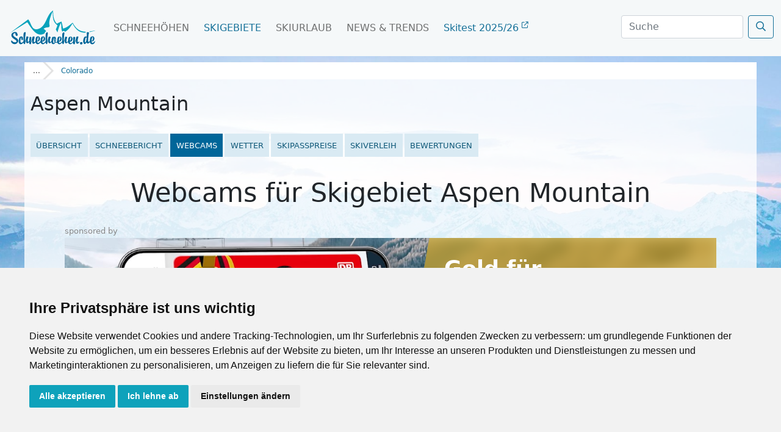

--- FILE ---
content_type: text/html; charset=UTF-8
request_url: https://www.schneehoehen.de/skigebiete/webcams/aspen-mountain
body_size: 18394
content:

<!DOCTYPE html>
<html lang="de">
  <head>
        
    <style type="text/css">
.privacypolicies-com---nb-simple {
    max-width: 100%!important;
}
.privacypolicies-com---palette-light .cc-nb-okagree, .privacypolicies-com---palette-light .cc-nb-reject, .privacypolicies-com---palette-light .cc-cp-foot-save {
 color: #fff!important;
 background-color: #0EA2BB!important;
}
.light.cookie-consent-preferences-overlay .cookie-consent-preferences-dialog .cc_cp_container .cc_cp_footer .cc_cp_f_save button {
 background: #0EA2BB;
 color: #fff
}
.privacypolicies-com---palette-light .cc-pc-head-lang select:focus {
    box-shadow: 0 0 0 2px #0EA2BB!important;
}
.privacypolicies-com---palette-light .cc-pc-head-close:active, .privacypolicies-com---palette-light .cc-pc-head-close:focus {
    border: 2px solid #0EA2BB!important;
}

</style>

<!-- Cookie Consent by PrivacyPolicies.com https://www.PrivacyPolicies.com -->
<script type="text/javascript" src="//www.privacypolicies.com/public/cookie-consent/4.2.0/cookie-consent.js" charset="UTF-8"></script>
<script type="text/javascript" charset="UTF-8">
document.addEventListener('DOMContentLoaded', function () {
cookieconsent.run({"notice_banner_type":"simple","consent_type":"express","palette":"light","language":"de","page_load_consent_levels":["strictly-necessary"],"notice_banner_reject_button_hide":false,"preferences_center_close_button_hide":false,"page_refresh_confirmation_buttons":false,"website_name":"Schneehoehen.de","website_privacy_policy_url":"https://www.schneehoehen.de/datenschutzhinweis"});
});
</script>

<!-- Google Tag Manager -->
<!-- Google Tag Manager -->
    <script type="text/plain" data-cookie-consent="tracking">(function(w,d,s,l,i){w[l]=w[l]||[];w[l].push({'gtm.start':
    new Date().getTime(),event:'gtm.js'});var f=d.getElementsByTagName(s)[0],
    j=d.createElement(s),dl=l!='dataLayer'?'&l='+l:'';j.async=true;j.src=
    'https://www.googletagmanager.com/gtm.js?id='+i+dl;f.parentNode.insertBefore(j,f);
    })(window,document,'script','dataLayer','GTM-MJ9WGNHS');</script>
    <!-- End Google Tag Manager -->
    
    <!-- Google tag (gtag.js) -->
    <script type="text/plain" data-cookie-consent="tracking" async src="https://www.googletagmanager.com/gtag/js?id=G-7RRT2GG3Q9"></script>
    <script type="text/plain" data-cookie-consent="tracking">
      window.dataLayer = window.dataLayer || [];
      function gtag(){dataLayer.push(arguments);}
      gtag('js', new Date());
    
      gtag('config', 'G-7RRT2GG3Q9');
      gtag('config', 'AW-1032391113');
    </script>
<!-- end of Google Tag Manager-->

<!-- Google Tag Report Conversion -->
<script type="text/plain" data-cookie-consent="tracking">
    function gtag_report_conversion(url) {
      var callback = function () {
        if (typeof(url) != 'undefined') {
          window.location = url;
        }
      };
      gtag('event', 'conversion', {
          'send_to': 'AW-1032391113/PZ6bCMC99esZEMmTpOwD',
          'event_callback': callback
      });
      return false;
    }
    </script>
<!-- end of Google Tag Report Conversion-->

<noscript>Cookie Consent by <a href="https://www.privacypolicies.com/">Privacy Policies website</a></noscript>
<!-- End Cookie Consent by PrivacyPolicies.com https://www.PrivacyPolicies.com -->





<!-- Below is the link that users can use to open Preferences Center to change their preferences. Do not modify the ID parameter. Place it where appropriate, style it as needed. -->

    
    <script>var adpage = "SchneehoehenWebcams";</script>
    
    <meta charset="utf-8" />
    
    <link rel="icon" type="image/x-icon" href="/rendercontrol/images/shn_icons/favicon.ico">
    
    <link rel="canonical" href="https://www.schneehoehen.de/skigebiete/webcams/aspen-mountain">
    
    <link rel="preconnect" href="https://fastly.jsdelivr.net">
    <link rel="preconnect" href="https://www.privacypolicies.com/">
    

        <link rel="stylesheet" href="https://fastly.jsdelivr.net/npm/swiper@9/swiper-bundle.min.css"/>
    <script src="https://fastly.jsdelivr.net/npm/swiper@9/swiper-bundle.min.js"></script>    

            <script src="https://kit.fontawesome.com/0967dae31b.js"></script>
    <link rel="stylesheet" href="https://pro.fontawesome.com/releases/v5.9.0/css/all.css" integrity="sha384-vlOMx0hKjUCl4WzuhIhSNZSm2yQCaf0mOU1hEDK/iztH3gU4v5NMmJln9273A6Jz" crossorigin="anonymous">
        
    
    
    <link rel="stylesheet" href="/rendercontrol/css/schneehoehen/sh_startseite.css?v=20221213">
<link rel="stylesheet" href="/rendercontrol/css/schneehoehen/sh_ads.css?v=20221213">
<link rel="stylesheet" href="/rendercontrol/css/shn/sh_ski_detail.css?v=20221213">
<link rel="stylesheet" href="/rendercontrol/css/snowreport/sh_ski_detail_schnee.css?v=20221213">
<link rel="stylesheet" href="/rendercontrol/css/webcams/sh_ski_webcam.css?v=20221213">

<script src="https://fastly.jsdelivr.net/npm/vanilla-lazyload@17.8.3/dist/lazyload.min.js"></script>
<link rel="stylesheet" href="https://fastly.jsdelivr.net/npm/glightbox/dist/css/glightbox.min.css" />
<script src="https://fastly.jsdelivr.net/gh/mcstudios/glightbox/dist/js/glightbox.min.js"></script>

<!-- leaflet related cdn's -->
<link rel="stylesheet" href="https://cdn.jsdelivr.net/npm/leaflet@1.9.2/dist/leaflet.css" integrity="sha256-sA+zWATbFveLLNqWO2gtiw3HL/lh1giY/Inf1BJ0z14=" crossorigin="" />
<script src="https://cdn.jsdelivr.net/npm/leaflet@1.9.2/dist/leaflet.js" integrity="sha256-o9N1jGDZrf5tS+Ft4gbIK7mYMipq9lqpVJ91xHSyKhg=" crossorigin=""></script>
<link rel="stylesheet" href="https://cdn.jsdelivr.net/npm/leaflet.markercluster@1.4.1/dist/MarkerCluster.css"/>
<link rel="stylesheet" href="https://cdn.jsdelivr.net/npm/leaflet.markercluster@1.4.1/dist//MarkerCluster.Default.css"/>
<script src="https://cdn.jsdelivr.net/npm/leaflet.markercluster@1.4.1/dist/leaflet.markercluster.js"></script>
<script src='https://api.mapbox.com/mapbox.js/plugins/leaflet-fullscreen/v1.0.1/Leaflet.fullscreen.min.js'></script>
<link href='https://api.mapbox.com/mapbox.js/plugins/leaflet-fullscreen/v1.0.1/leaflet.fullscreen.css' rel='stylesheet' />
    
            <script async src="https://pagead2.googlesyndication.com/tag/js/gpt.js"></script>
    <script src="/rendercontrol/js/ads.js"></script>

        <link href="https://fastly.jsdelivr.net/npm/bootstrap@5.0.1/dist/css/bootstrap.min.css" rel="stylesheet" integrity="sha384-+0n0xVW2eSR5OomGNYDnhzAbDsOXxcvSN1TPprVMTNDbiYZCxYbOOl7+AMvyTG2x" crossorigin="anonymous">
    <script src="https://fastly.jsdelivr.net/npm/bootstrap@5.0.1/dist/js/bootstrap.bundle.min.js" integrity="sha384-gtEjrD/SeCtmISkJkNUaaKMoLD0//ElJ19smozuHV6z3Iehds+3Ulb9Bn9Plx0x4" crossorigin="anonymous"></script>
    
    
            <link rel="stylesheet" href="//code.jquery.com/ui/1.12.1/themes/base/jquery-ui.css">
        
    <script src="https://code.jquery.com/jquery-3.6.4.min.js" integrity="sha256-oP6HI9z1XaZNBrJURtCoUT5SUnxFr8s3BzRl+cbzUq8=" crossorigin="anonymous"></script>
        <script src="https://code.jquery.com/ui/1.12.1/jquery-ui.js"></script>
    <script src="/rendercontrol/js/datepicker-de.js"></script>
    
    

    <link href="https://www.schneehoehen.de/skigebiete/webcams/aspen-mountain" rel="alternate" hreflang="de-de">
<link href="https://www.schneehoehen.at/skigebiete/webcams/aspen-mountain" rel="alternate" hreflang="de-at">
<link href="https://www.schneehoehen.ch/skigebiete/webcams/aspen-mountain" rel="alternate" hreflang="de-ch">

<title>Webcams Aspen Mountain - Webcam Aspen Mountain</title>
<meta content="Ihr sucht Livebilder und Webcams aus Aspen Mountain? Hier findet ihr aktuelle Wetterkameras, Livecams aber auch Bilder, Pistenpläne und Videos aus dem Skigebiet Aspen Mountain." name="Description">
<meta content="webcams Aspen Mountain, livebilder " name="keywords">
    
<script>
    var googletag = googletag || {};
    googletag.cmd = googletag.cmd || [];

generate_google = (function(w, d){return{
	init: function (state, portal, zones) {
		if(state == false){
			var script = document.createElement('script');
			var script_string = "";
			var head = document.getElementsByTagName('head')[0];
			var zone_sizes = "";
			var zone_position = "";
			
			script_string += "googletag.cmd.push(function() {\n";
			
			for(var i = 0; i < zones.length; i++){
				zone_sizes = "[";
				for(var j = 0; j < zones[i]['sizes'].length; j++){
					zone_sizes += "[" +zones[i]['sizes'][j]+ "]";
					
					if(j != zones[i]['sizes'].length-1){
						zone_sizes += ",";
					}
				}
				zone_sizes += "]";
				
				if(zones[i]['position']){
					zone_position = ".setTargeting('adPos', ['"+zones[i]['position']+"'])";
				}
				
				script_string += "\tgoogletag.defineSlot('" +portal[0]+portal[1]+ "',"+zone_sizes+", '"+zones[i]['id']+"').addService(googletag.pubads()).setTargeting('adName', ['"+zones[i]['name']+"'])"+zone_position+";\n";
				// reset counter
				zone_position = ""; 
			}
			
			//script_string += "\n\tgoogletag.pubads().enableSingleRequest();\n";
			script_string += "\tgoogletag.pubads().collapseEmptyDivs();\n";
			
			script_string += "\n\tgoogletag.pubads().setTargeting('portal', ['"+portal[1]+"']);\n";
			
			script_string += "\n\tgoogletag.pubads().setTargeting('category', ['"+targets[0]['value']+"']);";
			script_string += "\n\tgoogletag.pubads().setTargeting('section', ['"+targets[1]['value']+"']);";
			script_string += "\n\tgoogletag.pubads().setTargeting('page', ['"+targets[2]['value']+"']);";
			script_string += "\n\tgoogletag.pubads().setTargeting('country', ['"+targets[3]['value']+"']);";
			script_string += "\n\tgoogletag.pubads().setTargeting('region', ['"+targets[4]['value']+"']);";
			script_string += "\n\tgoogletag.pubads().setTargeting('area', ['"+targets[5]['value']+"']);";
			script_string += "\n\tgoogletag.pubads().setTargeting('city', ['"+targets[6]['value']+"']);";
			script_string += "\n\tgoogletag.pubads().setPrivacySettings({ limitedAds: true });";
			
			// TODO: Wenn Service enabled ... Seite futsch. -.-
			script_string += "\n\tgoogletag.enableServices();";
			
			script_string += "\n});";
			
			script.text = script_string;
			
			head.appendChild(script);

			state = true;
		}
	}
}})(window, document);

    (function () {

        var portal;
                var portal_de = ['/114925498/', 'SH_DE'];
                var portal_at = ['/114925498/', 'SH_AT'];
        var portal_ch = ['/114925498/', 'SH_CH'];
        var lang = "de";

        if (lang == "at") {
            portal = portal_at;
        } else if (lang == "ch") {
            portal = portal_ch;
        } else {
            portal = portal_de;
        }


        // AdPosition fehlt noch.
        var zones = [];
        zones = [
           {"id": "sm_skyscraper", 		"name": "skyscraper", 		"sizes": [[160, 600], [300, 600], [300, 900]]},
           {"id": "sm_header", 			"name": "header", 			"sizes": [[1000, 250], [1000, 300]]},
           {"id": "sm_rectangle", 		"name": "rectangle", 		"sizes": [[300, 250], [300, 150]]},
           {"id": "sm_rectangle2",      "name": "rectangle",        "sizes": [[300, 250],[300, 150]]},  
           {"id": "sm_hoteloftheweek", 	"name": "hoteloftheweek", 	"sizes": [[300, 100]], "position": "1"},
           {"id": "sm_hoteloftheweek2", "name": "hoteloftheweek2", 	"sizes": [[300, 100]], "position": "2"},
           {"id": "sm_hoteloftheweek3", "name": "hoteloftheweek3", 	"sizes": [[300, 100]], "position": "3"},
           {"id": "sm_picturead1", 		"name": "picturead", 		"sizes": [[220, 130]], "position": "1"},
           {"id": "sm_picturead2", 		"name": "picturead", 		"sizes": [[220, 130]], "position": "2"},
           {"id": "sm_newsticker", 		"name": "newsticker", 		"sizes": [[320, 270]]},
           {"id": "sm_teaser1_1", 		"name": "teaser1", 			"sizes": [[250, 400]], 	"position": "1"},
           {"id": "sm_teaser1_2", 		"name": "teaser1", 			"sizes": [[250, 400]], 	"position": "2"},
           {"id": "sm_teaser1_3", 		"name": "teaser1", 			"sizes": [[250, 400]], 	"position": "3"},
           {"id": "sm_teaser1_4", 		"name": "teaser1", 			"sizes": [[250, 400]], 	"position": "4"},
           {"id": "sm_teaser1_5", 		"name": "teaser1", 			"sizes": [[250, 400]], 	"position": "5"},
           {"id": "sm_teaser1_6", 		"name": "teaser1", 			"sizes": [[250, 400]], 	"position": "6"},
           {"id": "sm_teaser2_1", 		"name": "teaser2", 			"sizes": [[250, 400]], 	"position": "1"},
           {"id": "sm_teaser2_2", 		"name": "teaser2", 			"sizes": [[250, 400]], 	"position": "2"},
           {"id": "sm_teaser2_3", 		"name": "teaser2", 			"sizes": [[250, 400]], 	"position": "3"},
           {"id": "sm_teaser2_4", 		"name": "teaser2", 			"sizes": [[250, 400]], 	"position": "4"},
           {"id": "sm_teaser2_5", 		"name": "teaser2", 			"sizes": [[250, 400]], 	"position": "5"},
           {"id": "sm_teaser2_6", 		"name": "teaser2", 			"sizes": [[250, 400]], 	"position": "6"},
           {"id": "sm_promo1", 			"name": "promo1", 			"sizes": [[460, 210]]},
           {"id": "sm_promo2", 			"name": "promo2", 			"sizes": [[460, 210]]},
           {"id": "sm_promo3", 			"name": "promo3", 			"sizes": [[460, 210]]},
           {"id": "sm_promo4", 			"name": "promo4", 			"sizes": [[460, 210]]},
           {"id": "sm_promo5", 			"name": "promo5", 			"sizes": [[460, 210]]},
    	];
        
        let target_category = "";
        let target_section = "";
        let target_page = "";
        let target_country = "";
        let target_region = "";
        let target_area = "";
        let target_city = "";
        let target_language = "de";
        
        if  (   adpage == "SchneehoehenLanding"){
            target_category = "Schneehoehen";
        }
        else if (adpage == "SchneehoehenCountry"){
            target_category = "Schneehoehen";
            target_section = "country";
            target_country = "";
        }
        else if (adpage == "SchneehoehenRegion"){
            target_category = "Schneehoehen";
            target_section = "region";
            target_region = "";
        }
        else if (adpage == "SchneehoehenForecast"){
            target_category = "Schneehoehen";
        }
        else if (adpage == "SchneehoehenForecastCountry"){
            target_category = "Schneehoehen";
            target_section = "country";
            target_country = "";
        }
        else if (adpage == "SchneehoehenForecastRegion"){
            target_category = "Schneehoehen";
            target_section = "region";
            target_region = "";
        }
        else if (adpage == "SchneehoehenWebcams"){
            target_category = "Skigebiete";
            target_section = "skigebiet";
            target_page = "webcams";
            target_area = "Aspen Mountain";
        }
        else if (adpage == "SchneehoehenSnowreport" || adpage == "SchneehoehenWeather"){
            target_category = "Skigebiete";
            target_section = "skigebiet";
            target_page = "wetter";
            target_country = "USA";
            target_region = "Colorado";
            target_area = "Aspen Mountain";
        }
        else if (adpage == "SchneehoehenWeatherCity"){
            target_category = "Skigebiete";
            target_section = "city";
            target_page = "wetter";
            target_country = "usa";
            target_region = "Colorado";
            target_area = "Aspen Mountain";
        }
        else if (adpage == "SchneehoehenSkischools"){
            target_category = "Skigebiete";
            target_section = "skigebiet";
            target_page = "skikurse_skischulen";
            target_country = "USA";
            target_region = "Colorado";
            target_area = "Aspen Mountain";
        }
        else if (adpage == "SchneehoehenMagazine"){
            target_category = "News & Trends";
            target_section = "magazin";
            target_page = "";
            target_area = "";
            
            target_country = "";
            target_region = "";
                        
        }
        else if (adpage == "SkiingAreaLanding"){
            target_category = "Skigebiete";
        }
        else if (adpage == "SkiingAreaCountry"){
            target_category = "Skigebiete";
            target_section = "country";
            target_country = "";
        }
        else if (adpage == "SkiingAreaRegion"){
            target_category = "Skigebiete";
            target_section = "region";
            target_country = "";
            target_region = "";
        }
         else if (adpage == "SkiingAreaInfo"){
            target_category = "Skigebiete";
            target_section = "skigebiet";
            target_page = "info";
            target_country = "USA";
            target_region = "Colorado";
            target_area = ""
        }
        else if (adpage == "AlpenguideMagazine"){
            target_category = "News & Trends";
            target_section = "magazin";
            target_page = "";
            
            target_area = "";
            
            target_country = "";
            target_region = "";
                    }
        else if (adpage == "WellnessHome" || adpage == "SchneehoehenHome" || adpage == "AlpenguideHome" || adpage == "WellnessSearch"){
            target_category = "Startseite";
        }
        else if (adpage == "AlpenguideWebcams"){
            target_category = "Reisef\xfchrer";
            target_section = "area";
            target_page = "galerie";
            target_country = "USA";
            target_region = "Colorado";
            target_area = "Aspen Mountain";
        }
        else if (adpage == "AlpenguideWeather"){
            target_category = "Reisef\xfchrer";
            target_section = "area";
            target_page = "wetter";
            target_country = "USA";
            target_region = "Colorado";
            target_area = "Aspen Mountain";
        }
        else if (adpage == "AlpenguideInfo"){
            target_category = "Reisef\xfchrer";
            target_section = "area";
            target_page = "uebersicht";
            target_country = "";
            target_region = "";
            target_area = "Aspen Mountain";
        }
        else if (adpage == "AlpenguideInfoCity"){
            target_category = "Reisef\xfchrer";
            target_section = "city";
            target_page = "uebersicht";
            target_country = "";
            target_region = "";
            target_area = "";
            target_city = "Aspen Mountain";
        }
        else if (adpage == "AlpenguidePoiDetail"){
            target_category = "Ausflüge";
            target_section = "poi";
            target_page = "uebersicht";
            target_country = "";
            target_region = "";
            target_area = "";
        }
        else if (adpage == "AlpenguidePoisSummerArea"){
            target_category = "Reisef\xfchrer";
            target_section = "area";
            target_page = "poi";
            target_area = "Aspen Mountain";
        }
        else if (adpage == "AgInfoLanding"){
            target_category = "Reiseführer";
        }
        else if (adpage == "AgInfoCountry"){
            target_category = "Reiseführer";
            target_section = "country";
            target_page = "";
            target_country = "Aspen Mountain";
        }
        else if (adpage == "AgInfoRegion"){
            target_category = "Reiseführer";
            target_section = "region";
            target_country = "";
            target_region = "Aspen Mountain";
        }
        else if (adpage == "SchneehoehenTravel" || adpage == "AlpenguideTravel" || adpage == "WellnessTravel"){
            if (adpage == "SchneehoehenTravel") {
                target_category = "Skiurlaub";
            } else if (adpage == "AlpenguideTravel") {
                target_category = "Urlaub";
            } else {
                target_category = "Wellnessurlaub";
            }
            
            target_section = "travel";
            target_page = "overview";
            
                            
                target_area = "Aspen Mountain";
                target_country = "USA";
                target_region = "Colorado";
                
                        
        }
        
        var target;
        targets = [
            {
                "key":"category","value": target_category
            },
            {
                "key":"section","value": target_section
            },
            {
                "key":"page","value": target_page
            },
            {
                "key":"country","value": target_country
            },
            {
                "key":"region","value": target_region
            },
            {  
                "key":"area","value": target_area
                //"key":"area","value": "Busteni"
            },
            {
                "key":"city","value": target_city
            },
            {
                "key":"language","value": target_language
            },
        ];
        
        console.log(targets);
 
        if (window.console && (!window.location.host == 'localhost:4000')) {
            if (console.table) {
                console.table(targets);
            } else if (console.log) {
                console.log(targets);
            }
        }

        state = false;
        //console.table(targets);
        generate_google.init(state, portal, zones, targets);
    })();
    
    let adblocks = {};
    
    var dfpBreakOutIFrame = (function ($W, $D) {
        return {
            init: function () {
                var eventMethod = window.addEventListener ? "addEventListener" : "attachEvent";
                var eventer = window[eventMethod];
                var messageEvent = eventMethod == "attachEvent" ? "onmessage" : "message";

                eventer(messageEvent, function (e) {
                    
                    var key = e.message ? "message" : "data";
                    var data = e[key];
                    var eventName = data.message || 'ignore';

                  	 if (eventName == 'adContentAvailable') {
			          
            			var maxLength = 100;
            			//trim the string to the maximum length
            			var trimmedString = data['textBig'].substr(0, maxLength);
            
            			//re-trim if we are in the middle of a word
            	
                                 
                            trimmedString = trimmedString.substr(0, Math.min(trimmedString.length, trimmedString.lastIndexOf(" ")))
                			if (trimmedString.length != data['textBig'].length) {
                			    trimmedString = trimmedString + "...";
                			}
    			 
        			        adCont = document.getElementById(data.frameId + '__container__').parentElement.id+'_container';
                        
                            $("#"+adCont+" .adHeadline1"   ).html( data['headline1'] );
                            $("#"+adCont+" .adHeadline2"   ).html( data['headline2'] );
                            $("#"+adCont+" .adTextSmall"   ).html( data['textBig'] );
                            $("#"+adCont+" .adTextBig"     ).html( data['textBig']   );
                            $("#"+adCont+" .adCall2action" ).html( data['call2action'] );
                            
                            $("#"+adCont+" .adCall2action" ).attr("href", data["url"] ); 
                            //$("#"+adCont+" .adCall2action" ).attr("href", "javascript:void(0);" ); 
                            $("#"+adCont+" .adCall2action" ).attr("target",data['target'] );
                            $("#"+adCont+" .adCall2action" ).attr("target","_blank" );
                            $("#"+adCont+" .adCall2action" ).attr("onclick", "event.stopPropagation();" );
                            $("#"+adCont ).attr("target",data['target'] );
                            $("#"+adCont ).attr("href",data['url'] );
                            $("#"+adCont).fadeIn(500);
            			        
                            /*
                            9x16: 0.56
                            1x1 : 1
                            4x3 : 1.33
                            16x9: 1.77
                            21x9: 2.33
                            */
                            
                            let adpicformat = "picture1";
                            
                            //console.log( $("#"+adCont).parent().hasClass("content-ad"));
                            
                            if ( $("#"+adCont).parent().hasClass("content-ad") ){
                                
                            } else {
                                $("#"+adCont+" .adPicture1"    ).css("max-height", $("#"+adCont).find(".adtext").height() );
                                $("#"+adCont+" .adPicture1"    ).css("height", $("#"+adCont).find(".adtext").height() );
                            }
                            
                            let adRatio = $("#"+adCont).find(".adpic").width() / $("#"+adCont).find(".adpic").height();
                            if      (adRatio < 0.7) { adpicformat = "picture9x16" }
                            else if (adRatio < 1.2) { adpicformat = "picture1x1" }
                            else if (adRatio < 1.70) { adpicformat = "picture4x3" }
                            else if (adRatio < 2.1) { adpicformat = "picture16x9" }
                            else { adpicformat = "picture21x9" }
                            
                            if ( $("#"+adCont).parent().hasClass("content-ad") && data["picture4x3"].length > 0 && $("#"+adCont).find(".adpic").width() >= 285 && adRatio >= 1) {
                                $("#"+adCont+" .adPicture1"    ).attr("src", data["picture4x3"] );
                            }
                            else if ( $("#"+adCont).parent().hasClass("content-ad") && data["picture1x1"].length > 0 && $("#"+adCont).find(".adpic").width() <= 285 && adRatio >= 1) {
                                $("#"+adCont+" .adPicture1"    ).attr("src", data["picture1x1"] );
                            }
                            else if (data[adpicformat].length > 0 ) {
                                $("#"+adCont+" .adPicture1"    ).attr("src", data[adpicformat] ); 
                            } else { 
                                $("#"+adCont+" .adPicture1"    ).attr("src", data["picture1"] ); 
                            }
            			     
                            adblocks[adCont] = data;
        			        
                         
                    }
                
                }, false);
            }
        }
    })(window, document);
    
  

    dfpBreakOutIFrame.init();
    
    function workAfterResizeIsDone() {
        const adkeys = Object.keys(adblocks);    
        adkeys.forEach((key, index) => {
            
            let adpicformat = "picture1";
            let adRatio =  $("#" + key).find(".adpic").width() /  $("#" + key).find(".adpic").height();
            
            if      (adRatio < 0.7) { adpicformat = "picture9x16" }
            else if (adRatio < 1.2) { adpicformat = "picture1x1" }
            else if (adRatio < 1.70) { adpicformat = "picture4x3" }
            else if (adRatio < 2.1) { adpicformat = "picture16x9" }
            else { adpicformat = "picture21x9" }
            
            /*
            $("#" + key +" .adPicture1"    ).css("max-height", $("#" + key).find(".adtext").height() ); 
            $("#" + key +" .adPicture1"    ).css("height", $("#" + key).find(".adtext").height() );
                            
            if (adblocks[key][adpicformat].length > 0 ) {
                $("#" + key +" .adPicture1"    ).attr("src", adblocks[key][adpicformat] ); 
            } else { 
                $("#" + key +" .adPicture1"    ).attr("src", adblocks[key]["picture1"] ); 
            }
            */
            
            if ( $("#" + key).parent().hasClass("content-ad") ){
                                
            } else {
                $("#" + key +" .adPicture1"    ).css("max-height", $("#" + key).find(".adtext").height() );
                $("#" + key +" .adPicture1"    ).css("height", $("#" + key).find(".adtext").height() );
            }
            
            if (  $("#" + key).parent().hasClass("content-ad") && adblocks[key]["picture4x3"].length > 0 && $("#" + key).find(".adpic").width() >= 285 && adRatio >= 1) {
                $("#" + key +" .adPicture1"    ).attr("src", adblocks[key]["picture4x3"] );
            }
            else if ( $("#" + key).parent().hasClass("content-ad") && adblocks[key]["picture1x1"].length > 0 && $("#" + key).find(".adpic").width() < 285 && adRatio >= 1) {
                $("#" + key +" .adPicture1"    ).attr("src", adblocks[key]["picture1x1"] );
            }
            else if (adblocks[key][adpicformat].length > 0 ) {
                $("#" + key +" .adPicture1"    ).attr("src", adblocks[key][adpicformat] ); 
            } else { 
                $("#" + key +" .adPicture1"    ).attr("src", adblocks[key]["picture1"] ); 
            }
            
        }); 
    }    
    
    
    var timeOutFunctionId;
    window.addEventListener("resize", function() {
        clearTimeout(timeOutFunctionId);
        timeOutFunctionId = setTimeout(workAfterResizeIsDone, 75);
    });
    
    
</script>
    <meta name="viewport" content="width=device-width, initial-scale=1, shrink-to-fit=no">
    
    <script src="https://unpkg.com/masonry-layout@4/dist/masonry.pkgd.min.js"></script>
    
    <script>
        
        document.addEventListener('DOMContentLoaded', function () {
            $('#suche').focus(function() {
            $('body').addClass('is-dimmed');
            })

            $(document).on("click", function(event){
                if(!$(event.target).closest(".navbar").length){
                    $('body').removeClass('is-dimmed');
                    $('#suche').blur();
                }
            });
            
            if ($('#menu').hasClass("scrolled")) {
              $('.navbar-brand img').attr("src", `/rendercontrol/images/schneehoehen/logo_SH_${topLevel}_weiss.svg`);
              } else{
                $('.navbar-brand img').attr("src", `/rendercontrol/images/schneehoehen/logo_SH_${topLevel}_blau.svg`);
            }
            
            /*
            $( window ).scroll(function() {
              if ($('#menu').hasClass("scrolled")) {
              $('.navbar-brand img').attr("src", `/rendercontrol/images/schneehoehen/logo_SH_${topLevel}_weiss.svg`);
              } else{
                $('.navbar-brand img').attr("src", `/rendercontrol/images/schneehoehen/logo_SH_${topLevel}_blau.svg`);
              }
            });
            */
            
            // listen to class change of #menu
            $.fn.classChange = function(cb) {
              return $(this).each((_, el) => {
                new MutationObserver(mutations => {
                  mutations.forEach(mutation => cb && cb(mutation.target, $(mutation.target).prop(mutation.attributeName)));
                }).observe(el, {
                  attributes: true,
                  attributeFilter: ['class'] // only listen for class attribute changes 
                });
              });
            }
            
            const $isscrolled = $("#menu").classChange(
              (el, newClass) => newClass == "scrolled" ? $('.navbar-brand img').attr("src", `/rendercontrol/images/schneehoehen/logo_SH_${topLevel}_weiss.svg`) : $('.navbar-brand img').attr("src", `/rendercontrol/images/schneehoehen/logo_SH_${topLevel}_blau.svg`)
            );
            
            
            /*Side Ad Wrapper height*/
            var $contentHeight = $('.body-wrapper-sh').height();
            $('.side-ad-sh').css('height',$contentHeight+'px');

            });
            

    </script>
    
            
    
    <!-- Matomo -->
    <script>
      var _paq = window._paq = window._paq || [];
      /* tracker methods like "setCustomDimension" should be called before "trackPageView" */
      _paq.push(['trackPageView']);
      _paq.push(['enableLinkTracking']);
      (function() {
        var u="https://mtm.userzahl.de/";
        _paq.push(['setTrackerUrl', u+'matomo.php']);
        _paq.push(['setSiteId', '2']);
        var d=document, g=d.createElement('script'), s=d.getElementsByTagName('script')[0];
        g.async=true; g.src=u+'matomo.js'; s.parentNode.insertBefore(g,s);
      })();
    </script>
    <!-- Matomo Tag Manager -->
    <script>
    var _mtm = window._mtm = window._mtm || [];
    _mtm.push({'mtm.startTime': (new Date().getTime()), 'event': 'mtm.Start'});
    var d=document, g=d.createElement('script'), s=d.getElementsByTagName('script')[0];
    g.async=true; g.src='https://mtm.userzahl.de/js/container_ItPDRYmD.js'; s.parentNode.insertBefore(g,s);
    </script>
    <!-- End Matomo Tag Manager -->
    

  </head>
  <body>
    
     

    
<div id="menu" class="">
  <nav class="navbar navbar-expand-lg fixed-top navbar-light">
    <div class="container-fluid">
      <a class="navbar-brand" href="/">
        <!-- bei scrolled bitte SH_logo_weiss.svg wechseln -->
        <img src="/rendercontrol/images/schneehoehen/logo_SH_de_blau.svg" id="mainlogo" class="navbar-brand-img">
      </a>
      <button class="navbar-toggler" type="button" data-bs-toggle="collapse" data-bs-target="#navbarScroll" aria-controls="navbarScroll" aria-expanded="false" aria-label="Toggle navigation">
        <i class="far fa-bars" aria-hidden="true"></i>
      </button>
      <div class="collapse navbar-collapse" id="navbarScroll">
        <ul class="navbar-nav me-auto my-2 my-lg-0 navbar-nav-scroll">
          <li class="nav-item dropdown dropdown-mega position-static">
            <a class="nav-link  " href="/schneehoehen">Schneehöhen</a>
                      </li>
          <li class="nav-item dropdown dropdown-mega position-static">
            <a class="nav-link active" href="/skigebiete" >Skigebiete</a>
                      </li>
          <li class="nav-item dropdown dropdown-mega position-static">
            <a class="nav-link" href="/skiurlaub" >Skiurlaub</a>
                      </li>
          <li class="nav-item dropdown dropdown-mega position-static">
            <a class="nav-link " href="/news" >News & Trends</a>
                      </li>
          
                     <style>
            .align-main-content {position: absolute!important; right: calc(100vw - (1200px + 1.2rem));}
            .align-main-content .nav-link {margin: 0!important;}
            
            .ski-test a {text-transform: none!important; color: #167199!important;}
            .ski-test a i {font-size: .7rem; vertical-align: super;}
            
            @media screen and (max-width: 1490px) {
              .align-main-content {position: absolute!important; right: 270px;}
            }
            
            @media screen and (max-width: 1199px) {
              .align-main-content {position: absolute!important; right: 205px;}
            }
            
            @media screen and (max-width: 1099px) {
              .align-main-content {position: absolute!important; right: 70px;}
            }
            
             @media screen and (max-width: 991px) {
              .align-main-content {position: static!important;}
            }
          </style>
          
          <li class="nav-item dropdown dropdown-mega position-static  ski-test">
            <a class="nav-link" href="/skitest" >Skitest 2025/26 <i class="fa-regular fa-arrow-up-right-from-square"></i></a>
          </li>
                    
        </ul>
        <form class="d-flex" action="/suche/ergebnisse" method="get" autocomplete="off" style="margin-bottom: 4px;">
          <input type="hidden" name="category" value=""/>
          <input type="hidden" name="rc_command" value="ElasticSearch"/>
          <input type="hidden" name="rc_language" value="de_DE"/>
          <input type="hidden" name="rc_format" value="html"/>
          <input type="hidden" name="rc_scope" value="searchresult"/>
          <select class="form-select" aria-label="Default select" name="category">
            <option selected value="">Alle</option>
            <option value="wintertravel">Unterkünfte</option>
            <option value="wintermagazine">Magazin / News</option>
            <option value="skiingarea">Skigebiete</option>
            <option value="wintercity">Orte</option>
          </select>
          <input class="form-control me-2" type="search" id="suche" placeholder="Suche" name="search_term" aria-label="Search">
          <button class="btn btn-search" type="submit"><i class="far fa-search"></i></button>
        </form>
      </div>
    </div>
  </nav>
</div>
<script>
    
document.addEventListener('DOMContentLoaded', function () {
  $(window).scroll(function(){
      $('#menu').toggleClass('scrolled', $(this).scrollTop() > 50);
  });
});
</script>
<div class="body-wrapper-sh">
      <div class="content-sh ski-webcam">
        <!-- Breadcrumb-->
                        <style>
    body {margin-top: 92px!important;}
    .content-sh {padding-top: 0!important;}
    .bc-filler {
        background: rgb(255 255 255);
        backdrop-filter: none;
    }
    .head-info {
        display: flex;
        flex-direction: row;
        flex-wrap: wrap;
        width: 100%;
    }
    .head-info .left {flex: 1; display: flex; justify-content: space-between; flex-wrap: wrap; padding: .3rem .3rem .6rem .6rem; gap: .4rem;}
    .head-info .right {display: flex; padding: .6rem .6rem;}
    .cmplogo {
        width: 7rem;
        height: auto;
        object-fit: contain;
    }
    
    .left h1 {
        text-align: left;
        margin: 0;
        display: -webkit-box;
        -webkit-line-clamp: 2;
        -webkit-box-orient: vertical;  
        overflow: hidden;
        text-overflow: ellipsis;
        font-size: 1.6rem;
        line-height: 1.2;
        max-height: calc(2 * 1.6rem * 1.6);
        padding-bottom: .3rem;
    }
    
    .open-state { font-size: .8rem;}
    .open-state.closed .indicator {color: crimson;}
    .open-state.open .indicator {color: green;}
    
    .maplink {display: flex; flex: 0 0 100%;}
    .maplink > a {font-size: .8rem;}
    
    .content-sh a {
        text-decoration: none;
        color: #167199;
    }
    .content-sh a:hover {color: #0bc2e0;}
    
    .area-nav {
        width: 100%;
        height: 40px;
        position: relative;
    }
    
    .area-nav .swiper-wrapper {
        align-items: center;
    }
    
    .nav-swiper .swiper-slide {
        width: fit-content;
        position: relative;
    }
    .nav-swiper .swiper-slide:first-child {
        margin-left: .6rem;
    }
    
    .nav-swiper .swiper-slide:last-child {
        margin-right: .6rem;
    }
    
    .nav-swiper .swiper-slide {
        background: #d9eaf3;
        /*padding: .6rem .6rem;*/
        text-transform: uppercase;
        font-size: 0.8rem;
        font-weight: 500;
        color: #0e5878;
    }
    
    .nav-swiper .swiper-slide:hover > a {
        color: #0099db;
    }
    .nav-swiper .swiper-slide:hover {
        background: #cfe7f3;
    }
    
    .nav-swiper .swiper-slide > a {color: #0e5878; padding: .6rem .6rem; display: block;}
    
    .swiper-slide.active-nav {
        background: #006699;
        color: #fff;
        pointer-events: none;
    }
    
    .swiper-slide.active-nav a{
        color: #fff;
    }
    
    #right-indicator {
        position: absolute;
        right: 0;
        top: 0;
        width: 100px;
        height: 100%;
        z-index: 2;
        pointer-events: none;
        background: linear-gradient(
            to right,
            rgba(255, 255, 255, 0) 0%,
            rgba(255, 255, 255, .9) 60%,
            rgba(255, 255, 255, .9) 80%,
            #ffffff 100%
        );
        transition: opacity 0.3s ease;
        opacity: 1;
        font-size: 1.5rem;
        display: flex;
        align-items: center;
        color: #006699;
        justify-content: end;
        padding-right: .6rem;
    }
    
    .skiaward-winner {top: 11.8rem; z-index: 2;}
    .skiaward-winner a {color: #fff;}
    
    .breadcrumb-custom {
        flex: 0 0 100%;
        display: flex;
        height: fit-content;
    }
    .bc-row {
        background: #e3e3e3;
        display: flex;
        flex-wrap: wrap;
        width: fit-content;
        row-gap: 3px;
    }
    .bc-item {
      height: 28px;
      position: relative;
      background: #fff;
      margin-right: 4px;
      display: flex;
      justify-content: center;
      align-items: center;
      padding: 0 4px 0 24px;
    }
    .bc-item:hover {
        opacity: .9;
    }
    .bc-item:after {
      content: "";
      position: absolute;
      left: 0;
      bottom: 0;
      width: 0;
      height: 0;
      border-left: 14px solid #e3e3e3;
      border-top: 14px solid transparent;
      border-bottom: 14px solid transparent;
    }
    .bc-item.home:after {
      content: none;
    }
    .bc-item.active:before {
      content: none;
    }
    .bc-item:before {
      content: "";
      position: absolute;
      right: -14px;
      bottom: 0;
      width: 0;
      height: 0;
      border-left: 14px solid #fff;
      border-top: 14px solid transparent;
      border-bottom: 14px solid transparent;
    }
    
    .bc-item.home:before{
        border-left: 14px solid #fff;
    }
    
    .bc-item.home i {margin-right: 8px;}
    
    .bc-item.home {z-index: 6; padding: 0 4px 0 14px; /*background: #565656;*/} 
    .bc-item.levelone {z-index: 5; margin-left: 0;}
    .bc-item.leveltwo {z-index: 4}
    .bc-item.levelthree {z-index: 3}
    .bc-item.levelfour {z-index: 2}
    .bc-item.levelfive {z-index: 1}
    .bc-item.levelsix {z-index: 0}
    .bc-item.active {
        padding: 0 14px 0 26px;
        /*background: #538b4a;*/
        margin: 0;
    }
    .bc-item a {
        color: #565656;
        text-decoration: none;
        font-size: 12px;
    }
    .bc-item.active a{
        color: #167199;
    }
    /*
    .bc-item.home a {
        color: #fff;
        text-decoration: none;
    }*/
    
    .bc-filler {
        flex: 1;
        background: #f5f5f5;
        background: rgb(255,255,255);
        backdrop-filter: blur(10px);
    }

    @media (min-width: 768px) {
      .skiaward-winner {top: 14.5rem;}
      
      .body-wrapper-sh {padding-top: 10px!important;}
      
      .head-info .left {gap: .8rem;}
      .left h1 {
            margin: 1rem 0 1rem 0;
            font-size: 2rem;
        }
    }
</style>

                                
<div class="breadcrumb-custom">
    <div class="bc-row">
        
        <div class="bc-item home">
            <a href="/skigebiete/usa">...</a>
        </div>
        
        <div class="bc-item levelone active">
            <a href="/skigebiete/usa/colorado">Colorado</a>
        </div>
        
    </div>
    <div class="bc-filler"></div>
</div>


<div class="head-info">
    <div class="left">
        <h1>Aspen Mountain</h1>
            </div>
    </div>

<div class="area-nav mb-mobile">
    <div class="swiper nav-swiper">
      <div class="swiper-wrapper">
        
                
                        <div class="swiper-slide "><a href="/skigebiete/info/aspen-mountain">Übersicht</a></div>
                                <div class="swiper-slide "><a href="/skigebiete/schneebericht/aspen-mountain">Schneebericht</a></div>
                                <div class="swiper-slide active-nav"><a href="/skigebiete/webcams/aspen-mountain">Webcams</a></div>
                                <div class="swiper-slide "><a href="/skigebiete/wetter/aspen-mountain">Wetter</a></div>
                                <div class="swiper-slide "><a href="/skigebiete/preise/aspen-mountain">Skipasspreise</a></div>
                                                <div class="swiper-slide "><a href="/skigebiete/skiverleih/aspen-mountain">Skiverleih</a></div>
                                                <div class="swiper-slide "><a href="/skigebiete/bewertung/aspen-mountain">Bewertungen</a></div>
                        
      </div>
    </div>
    <div id="right-indicator"><i class="fa-light fa-circle-chevron-right"></i></div>
</div>

<script>
    function updateRightIndicator(swiper) {
      const indicator = document.getElementById('right-indicator');
    
      const isScrollable = swiper.isBeginning === false || swiper.isEnd === false;
    
      if (!isScrollable) {
        indicator.style.display = 'none';
      } else {
        indicator.style.display = 'flex';
        // Also fade it if at end
        indicator.style.opacity = swiper.isEnd ? '0' : '1';
      }
    }
    
    const navswiper = new Swiper('.nav-swiper', {
          direction: 'horizontal',
          loop: false,
          slidesPerView: 'auto',
          spaceBetween: 3,
          resistanceRatio: 0,
          on: {
            progress(swiper, progress) {
              const indicator = document.getElementById('right-indicator');
              if (progress >= 0.99) {
                indicator.style.opacity = '0';
              } else {
                indicator.style.opacity = '1';
              }
            },
            init(swiper) {
              updateRightIndicator(swiper);
            },
            resize(swiper) {
              updateRightIndicator(swiper);
            },
            slideChange(swiper) {
              updateRightIndicator(swiper);
            },
            setTranslate(swiper) {
              updateRightIndicator(swiper);
            },
            observerUpdate(swiper) {
              updateRightIndicator(swiper);
            }
          }
        });
</script>        
                
        <!--Webcams-->
        <div class="container-lg mt-4 deploytestclass">
            <h2>Webcams für Skigebiet Aspen Mountain</h2>

            <!--Karte Platzhalter-->
            <div class="row mt-4">
                <div class="col-12">
                    <style>
#webcams_map{
    height: 400px;
}
.map_wrapper{
    margin-bottom: 20px;
    box-shadow: 2px 2px 8px -1px rgba(0,0,0,0.43);
    border: 1px solid #eee;
    box-sizing: border-box;
}
.map_wrapper .map_infos h5{
    margin: 0;
    padding: 7px 10px;
    font-size: 14px;
    font-weight: 600;
    color: #666666;
}
.map_wrapper .map_infos .list{
    margin: 0;
    padding: 0 10px 7px 15px;
    display: flex;
    flex-direction: row;
    flex-wrap: wrap;
    margin: 0 -10px;
}
.map_wrapper .map_infos .list a{
    font-size: 14px;
    margin: 5px 5px 0 5px;
    text-decoration: none;
    color: #04859D;
    cursor: pointer;
}
.map_wrapper .map_infos .list a:hover{
    opacity: .8;
}
.map_wrapper .map_infos .list a > i{
    margin-right: 3px;
}
.customPopup .leaflet-popup-content-wrapper{
    border-radius: 2px;
}
.customPopup .leaflet-popup-content{
    margin: 5px 5px 5px 10px;
    display: flex;
    flex-direction: row;
    justify-content: space-between;
    align-items: center;
}
.customPopup .name{
    font-size: 14px;
    margin: 0;
}
.customPopup .data p{
    font-size: 12px;
    margin: 0;
}
.customPopup .leftCol{
    color: #666666;
}
.customPopup .rightCol i{
    font-size: 40px;
    margin-left: 10px;
    /*color: #04859D;*/
    color: #04859dc2;
    transition: opacity 0.1s;
    cursor: pointer;
}
.customPopup .rightCol i:hover{
    opacity: .8;
}
</style>

                                        </div>
            </div>
            
                <style>
        .carousel-item img {
            object-position: left center;
        }
        
        .banner-caption div.pricetag {
            position: absolute;
            bottom: 48px;
            right: -10px;
            height: 100px;
            width: 100px;
        }
        div.pricetag img {
            width: 100%;
            height: auto;
        }
        
        
        @media (min-width: 992px) {
            .banner-caption-wrap-right {
                width: 45%;
                padding: 1rem 5rem 1rem 2rem;
            }
            
        }
        
        @media (max-width: 1200px) and (min-width: 1000px){
            .banner-caption-wrap-right {
                width: 50%;
            }
            .banner-caption div.pricetag {
                right: -19px;
            }
        }
        
        @media (max-width: 897px) and (min-width: 807px){
            .banner-caption-wrap-right {
                width: 57%;
            }
        }
        
        @media (max-width: 807px) and (min-width: 576px){
            .banner-caption-wrap-right {
                width: 66%;
            }
        }
        
        @media (max-width: 574px){
            .banner-caption-wrap-right {
                height: fit-content;
            }
            .banner-caption button {
               margin-bottom: 15px;
            }
            .banner-caption div.pricetag {
                right: 13px;
                bottom: 173px;
            }
        }
        
        @media (max-width: 454px){
            .banner-caption div.pricetag {
                right: 13px;
                bottom: 202px;
            }
        }
        
        @media (max-width: 990px) and (min-width: 712px){
            .banner-caption div.pricetag {
                right: 27px;
            }
        }
        
        
        @media (min-width: 300px){
            .mobile_overwrite {
                bottom: auto!important;
                top: 20px!important;
            }
            
            /*
            .banner-caption-wrap-right {
                height: fit-content;
            }
            .banner-caption button {
               margin-bottom: 10px;
               */
        }
        
        .sponsoring-note {
            width: 100%;
            padding: 0!important;
            font-size: 0.8rem;
            margin-bottom: 0;
            margin-top: 0;
            color: #494949 !important;
            position: relative;
            text-align: right;
            display: block;
        }
        </style>
        
                        
        <style>
            .anzeige-note {
                padding: 0!important;
                font-size: 0.8rem;
                margin-bottom: 0;
                color: #898989!important;
                position: relative;
                left: 4px;
            }
            
            .sponsoring-note {
                padding: 0!important;
                font-size: 0.8rem;
                margin-bottom: 0;
                margin-top: 0;
                color: #494949 !important;
                position: relative;
                right: 4px;
                text-align: right;
            }
            
            .db-sponsored { padding: 0; margin: 0 0 0 0; left: 4px; width: calc(100% - 8px);}
            .db-sponsored img.backdrop { width: 100%; }
            .db-sponsored img.logo {
                height: 100%;
            }
            .db-sponsored .logo-container { position: absolute; top: 10px; left: 10px; background: #fff; height: 40%; padding: 4px; border-radius: 12px;}
            .db-sponsored .mask { 
                height: 150%; width: 70%; position: absolute; right: 0; top: 0; background: rgb(12, 68, 108,0.6);
                transform: translate(34%, -10%) rotate(10deg);
                backdrop-filter: blur(10px);
            }
            
            .db-sponsored .sponsoring-cta {
                height: 100%; width: 44%; position: absolute; right: 0; top: 0;
                padding: 24px;
                display: flex;
                flex-wrap: wrap;
                align-content: space-between;
            }
            
            .db-sponsored .sponsoring-cta.mobile-only {display: none;}
            
            .db-sponsored .sponsoring-cta p.cta-main, .db-sponsored .sponsoring-cta div.cta-main {
                color: #fff;
                font-size: 1.5rem;
                font-weight: 700;
                margin-bottom: 0;
                flex: 0 0 100%;
            }
            .db-sponsored .sponsoring-cta p.cta-secondary, .db-sponsored .sponsoring-cta div.cta-secondary {
                color: #fff;
                margin-bottom: 0;
                font-size: 1rem;
                font-weight: 700;
                flex: 0 0 100%;
                position: relative;
                left: -18px;
                white-space: nowrap;
            }
            
            .db-sponsored .dbpricetag {
                position: absolute;
                width: 96px;
                left: -100px;
                top: 12px;
            }
            .db-sponsored .dbpricetag img{
                width: 100%;
                height: auto;
            }
            
            @media (max-width: 1199px){
                .db-sponsored .sponsoring-cta {padding: 20px;}
                .db-sponsored .sponsoring-cta p.cta-main {font-size: 1.2rem;}
                .db-sponsored .sponsoring-cta p.cta-secondary{font-size: .9rem;}
            }
            
            @media (max-width: 956px){
                .db-sponsored .mask { 
                    right: 50px;
                }
                .db-sponsored .sponsoring-cta {width: 50%;}
            }
            
            @media (max-width: 850px){
                .db-sponsored .mask { 
                    right: 70px;
                    height: 185%
                }
                .db-sponsored .sponsoring-cta {
                    width: 52%;
                    padding: 10px;
                }
            }
            
            @media (max-width: 767px){
                
                .db-sponsored .dbpricetag {
                    position: absolute;
                    width: 96px;
                    left: auto;
                    right: 10px;
                    top: -100px;
                }
                .db-sponsored .dbpricetag img{
                    width: 100%;
                    height: auto;
                }
                
                .anzeige-note {
                    max-width: 350px;
                    left: 0px;
                    margin-left: auto;
                    margin-right: auto;
                }
                .db-sponsored {max-width: 350px; margin: 0 auto 0 auto; position: relative; left: 0;}
                .db-sponsored a {position: relative; height: 100%; display: block;}
                .db-sponsored img.backdrop {
                    height: 250px;
                    object-fit: cover;
                    object-position: left;
                }
                
                .db-sponsored .logo-container { position: absolute; top: 10px; left: 10px; background: #fff; height: 20%; padding: 4px; border-radius: 12px;}
                
                .db-sponsored .mask { 
                    height: 170px; width: 350px; position: relative; background: rgb(12, 68, 108,0.8); right: 0;
                    transform: translate(0, 0) rotate(0deg);
                    backdrop-filter: blur(10px);
                }
                .db-sponsored .sponsoring-cta {
                    padding: 10px;
                    left:0; top: 0;
                    width: 100%;
                    display: flex;
                    flex-wrap: wrap;
                    align-content: space-between;
                }
                .db-sponsored .sponsoring-cta.mobile-only {display: block; padding: 14px 20px 20px 20px;}
                .db-sponsored .sponsoring-cta.desktop-only {display: none;}
                
                .db-sponsored .sponsoring-cta p.cta-main {font-size: 1.1rem;}
                .db-sponsored .sponsoring-cta p.cta-secondary{left: 0; white-space: normal;}
                .db-sponsored .sponsoring-cta div.cta-secondary p{left: 0; white-space: normal; color: #fff; margin: 0;}
                
                .db-sponsored .sponsoring-cta div.cta-secondary {display: flex; justify-content: center; align-items: center; width: 100%; left: 0;} 
            }
    
            .db-sponsored .sponsoring-cta.desktop-only {
                flex-wrap: nowrap!important;
                flex-direction: column!important;
            }
            .db-sponsored .sponsoring-cta.desktop-only p.cta-main {
                flex: 1!important;
                font-size: 2.2rem!important;
                align-content: center!important;
            }
            .db-sponsored .sponsoring-cta.desktop-only p.cta-secondary {
                flex: 0!important;
            }
            .db-sponsored .mask {
                background: rgb(133, 24, 0, 0.6)!important;
                background: rgb(206 164 39 / 70%) !important;
            }
            @media (max-width: 767px){
                .db-sponsored img.backdrop {
                    height: auto!important;
                    object-fit: scale-down!important;
                    object-position: left!important;
                }
                .db-sponsored .mask {
                    height: 145px!important;
                    background: #a31f16!important;
                    background: rgb(206 164 39 / 100%) !important;;
                }
            }
            
        </style>
        <span class="anzeige-note">sponsored by</span>
        <div class="col-12 db-sponsored" style="position: relative; overflow: hidden;">
            <a href="https://www.bahn.de/angebot/bahncard/probebahncard/gold?cid=01_DB_Kooperationen_G22109_0126_FV_SALE_BCAR_Probe-BahnCard-Gold_Schneemenschen_Kooperation" target="_blank" rel="sponsored" data-eventtype="externalLink" data-eventcategory="CLICKTRACK" data-eventaction="webcam_db_sponsor_page" data-eventlabel="https://www.bahn.de/angebot/bahncard/probebahncard/gold?cid=01_DB_Kooperationen_G22109_0126_FV_SALE_BCAR_Probe-BahnCard-Gold_Schneemenschen_Kooperation">
                <picture>
                  <source 
                    media="(max-width: 767px)" 
                    srcset="/rendercontrol/images/sponsoring/bahncard_mobile.jpeg" 
                  />
                
                  <img 
                    class="backdrop" 
                    src="/rendercontrol/images/sponsoring/BahnCard_optimiert.jpg" 
                    alt="" 
                  />
                </picture>
                <div class="mask">
                    <div class="sponsoring-cta mobile-only">
                        <p class="cta-main" style="margin-bottom: 10px;">Gold für Deutschland.<br>Freifahrten für euch.</p>
                        <div class="cta-secondary">
                            <p class=""><i class="fal fa-chevron-double-right" aria-hidden="true" style="font-size: 20px;"></i>
                            <p class="" style="padding-left: 10px; font-size: 1rem;">Jetzt sichern und bei den Winterspielen gratis fahren.</p>
                        </div>
                    </div>
                </div>
                <div class="sponsoring-cta desktop-only">
                    <p class="cta-main">Gold für Deutschland.<br>Freifahrten für euch.</p>
                    <p class="cta-secondary"><i class="fal fa-chevron-double-right" aria-hidden="true"></i> Jetzt sichern und bei den Winterspielen gratis fahren.</p>
                </div>
            </a>
        </div>
        
                           
            

            <!--Webcams Liste-->
            <style>
    .cam-imagewrapper {
        position: relative;
    }
    .cam-imagewrapper .floating-copyright {
        position: absolute;
        font-size: 0.8rem;
        background: grey;
        padding: 0.2rem 0.5rem;
        color: #fff;
        z-index: 1;
        top: 0;
        left: 0;
    }
</style>

<div class="row g-2 mt-4 webcam-list">
        <div class="col-12 col-sm-6 col-md-4">
        <div class="card">
            <div class="card-body">
                <h4><i class="fa-regular fa-camera-web"></i>Aspen Highlands</h4>
                <div class="cam-imagewrapper">
                                <img class="lazy camthumb" src="/rendercontrol/images/placeholder_gallery.jpg" data-src="https://media.schneemenschen.de/image/webcam/9500aa11c650d1379189817a537a34d2.jpg" alt="Webcam " rel="preconnect">
                                                <div class="floating-copyright">&copy;&nbsp;Aspen Skiing company</div>
                                </div>
                <p><i class="fa-regular fa-arrow-up-to-line"></i>k.A.</p>
            </div>
            <a href="https://www.schneehoehen.de/skigebiete/webcams/aspen-mountain?cam=SCHNEEM-199133"  target="_blank" class="stretched-link"
                data-eventcategory="AREA"
                data-eventaction="Webcam-Open-Overlay"
                data-eventlabel="644"
                data-eventtype="internalLink"></a>
        </div>
         
    </div>
    
    <!-- SCHEMA.ORG, not visible to user (props not fit to be included in the actual visible website can be put here) -->
    <script type='application/ld+json'>
    {
        "@context": "http://schema.org/",
        "@type": "MediaObject",
        "description": "Panoramablick über Aspen",
        "image": {
            "@type": "ImageObject",
                        "thumbnailUrl": "https://media.schneemenschen.de/image/webcam/9500aa11c650d1379189817a537a34d2.jpg"
                    },
        "name": "Webcam: Aspen Highlands"
    }
    </script>
    <!-- SCHEMA.ORG END -->
    
    
    
                
            
        <div class="col-12 col-sm-6 col-md-4">
        <div class="card">
            <div class="card-body">
                <h4><i class="fa-regular fa-camera-web"></i>Snowmass Mountain-Elk Camp Summit</h4>
                <div class="cam-imagewrapper">
                                <img class="lazy camthumb" src="/rendercontrol/images/placeholder_gallery.jpg" data-src="https://media.schneemenschen.de/image/webcam/d7504e8e347356cf841f317d2d422c7d.jpg" alt="Webcam " rel="preconnect">
                                                <div class="floating-copyright">&copy;&nbsp;aspensnowmass.com</div>
                                </div>
                <p><i class="fa-regular fa-arrow-up-to-line"></i>k.A.</p>
            </div>
            <a href="https://www.schneehoehen.de/skigebiete/webcams/aspen-mountain?cam=SCHNEEM-225308"  target="_blank" class="stretched-link"
                data-eventcategory="AREA"
                data-eventaction="Webcam-Open-Overlay"
                data-eventlabel="644"
                data-eventtype="internalLink"></a>
        </div>
         
    </div>
    
    <!-- SCHEMA.ORG, not visible to user (props not fit to be included in the actual visible website can be put here) -->
    <script type='application/ld+json'>
    {
        "@context": "http://schema.org/",
        "@type": "MediaObject",
        "description": "Panoramablick auf Burnt Mountain, La Plata Peak, Grizzly Peak, Highland Peak, Sievers Mountain, Maroon Bells, Baldy Mountain, Hanging Valley Wall und Mount Sopris",
        "image": {
            "@type": "ImageObject",
                        "thumbnailUrl": "https://media.schneemenschen.de/image/webcam/d7504e8e347356cf841f317d2d422c7d.jpg"
                    },
        "name": "Webcam: Snowmass Mountain-Elk Camp Summit"
    }
    </script>
    <!-- SCHEMA.ORG END -->
    
    
            <div class="col-12 col-sm-6 col-md-4">
            <div class="card">
                <div class="card-body">
                                                         
  <div class="list-ad">
     <div class="card">
        <div class="card-body" id="sm_promo1_container" style="cursor:pointer;" onclick="window.open(this.getAttribute('href'),  this.getAttribute('target'))">
           <p class="anzeige-note">Anzeige</p>
           <h6 class="adHeadline1">-</h6>
           <h5 class="card-title adHeadline2"  >-</h5>
           <p class="card-text adTextBig" style="text-align:left;">-</p>
           <a href="" class="adCall2action alert-link" ><i class="fa-regular fa-angles-right"></i>-</a>
           <div  style="display:none;" >
              <div id="sm_promo1">
                 <script>googletag.cmd.push(function (){ googletag.display('sm_promo1');	});</script>
              </div>
           </div>
        </div>
     </div>
  </div>





 
                </div>
            </div>
        </div>
        
                
            
        <div class="col-12 col-sm-6 col-md-4">
        <div class="card">
            <div class="card-body">
                <h4><i class="fa-regular fa-camera-web"></i>Aspen Snowmass, Colorado, The Power of Four</h4>
                <div class="cam-imagewrapper">
                                <img class="lazy camthumb" src="/rendercontrol/images/placeholder_gallery.jpg" data-src="https://media.schneemenschen.de/image/webcam/2af3544a8e022256a60a39e608a51b5a.jpg" alt="Webcam " rel="preconnect">
                                                <div class="floating-copyright">&copy;&nbsp;aspensnowmass.com</div>
                                </div>
                <p><i class="fa-regular fa-arrow-up-to-line"></i>k.A.</p>
            </div>
            <a href="https://www.schneehoehen.de/skigebiete/webcams/aspen-mountain?cam=SCHNEEM-225305"  target="_blank" class="stretched-link"
                data-eventcategory="AREA"
                data-eventaction="Webcam-Open-Overlay"
                data-eventlabel="644"
                data-eventtype="internalLink"></a>
        </div>
         
    </div>
    
    <!-- SCHEMA.ORG, not visible to user (props not fit to be included in the actual visible website can be put here) -->
    <script type='application/ld+json'>
    {
        "@context": "http://schema.org/",
        "@type": "MediaObject",
        "description": "Panorama mit Blick auf Buttermilk Mountain, Snowmass Mountain, Snowmass Village, Mount Sopris &amp; Aspen Mountain",
        "image": {
            "@type": "ImageObject",
                        "thumbnailUrl": "https://media.schneemenschen.de/image/webcam/2af3544a8e022256a60a39e608a51b5a.jpg"
                    },
        "name": "Webcam: Aspen Snowmass, Colorado, The Power of Four"
    }
    </script>
    <!-- SCHEMA.ORG END -->
    
    
    
                
            
        <div class="col-12 col-sm-6 col-md-4">
        <div class="card">
            <div class="card-body">
                <h4><i class="fa-regular fa-camera-web"></i>Buttermilk in Aspen</h4>
                <div class="cam-imagewrapper">
                                <img class="lazy camthumb" src="/rendercontrol/images/placeholder_gallery.jpg" data-src="https://media.schneemenschen.de/image/webcam/bf5ae67dc447d91b5c7087271a9e1ec2.jpg" alt="Webcam " rel="preconnect">
                                                <div class="floating-copyright">&copy;&nbsp;Aspen Skiing company</div>
                                </div>
                <p><i class="fa-regular fa-arrow-up-to-line"></i>k.A.</p>
            </div>
            <a href="https://www.schneehoehen.de/skigebiete/webcams/aspen-mountain?cam=SCHNEEM-199134"  target="_blank" class="stretched-link"
                data-eventcategory="AREA"
                data-eventaction="Webcam-Open-Overlay"
                data-eventlabel="644"
                data-eventtype="internalLink"></a>
        </div>
         
    </div>
    
    <!-- SCHEMA.ORG, not visible to user (props not fit to be included in the actual visible website can be put here) -->
    <script type='application/ld+json'>
    {
        "@context": "http://schema.org/",
        "@type": "MediaObject",
        "description": "Blick auf Buttermilk in Aspen (2.400 m)",
        "image": {
            "@type": "ImageObject",
                        "thumbnailUrl": "https://media.schneemenschen.de/image/webcam/bf5ae67dc447d91b5c7087271a9e1ec2.jpg"
                    },
        "name": "Webcam: Buttermilk in Aspen"
    }
    </script>
    <!-- SCHEMA.ORG END -->
    
    
    
                
            
        <div class="col-12 col-sm-6 col-md-4">
        <div class="card">
            <div class="card-body">
                <h4><i class="fa-regular fa-camera-web"></i>Aspen Mountain, Sam&#039;s Knob</h4>
                <div class="cam-imagewrapper">
                                <img class="lazy camthumb" src="/rendercontrol/images/placeholder_gallery.jpg" data-src="https://media.schneemenschen.de/image/webcam/4b12e530b5a296627f10c7423095bf8f.jpg" alt="Webcam " rel="preconnect">
                                                <div class="floating-copyright">&copy;&nbsp;snowmass.com</div>
                                </div>
                <p><i class="fa-regular fa-arrow-up-to-line"></i>k.A.</p>
            </div>
            <a href="https://www.schneehoehen.de/skigebiete/webcams/aspen-mountain?cam=SCHNEEM-225307"  target="_blank" class="stretched-link"
                data-eventcategory="AREA"
                data-eventaction="Webcam-Open-Overlay"
                data-eventlabel="644"
                data-eventtype="internalLink"></a>
        </div>
         
    </div>
    
    <!-- SCHEMA.ORG, not visible to user (props not fit to be included in the actual visible website can be put here) -->
    <script type='application/ld+json'>
    {
        "@context": "http://schema.org/",
        "@type": "MediaObject",
        "description": "Panoramablick auf Garrett Peak, Mount Daly, Sam&#039;s Restaurant, Sam&#039;s Knob Lift und Village Express",
        "image": {
            "@type": "ImageObject",
                        "thumbnailUrl": "https://media.schneemenschen.de/image/webcam/4b12e530b5a296627f10c7423095bf8f.jpg"
                    },
        "name": "Webcam: Aspen Mountain, Sam&#039;s Knob"
    }
    </script>
    <!-- SCHEMA.ORG END -->
    
    
    
                
            
        <div class="col-12 col-sm-6 col-md-4">
        <div class="card">
            <div class="card-body">
                <h4><i class="fa-regular fa-camera-web"></i>Aspen Snowmass, Colorado, Aspen Mountain Snow Stake</h4>
                <div class="cam-imagewrapper">
                                <img class="lazy camthumb" src="/rendercontrol/images/placeholder_gallery.jpg" data-src="https://media.schneemenschen.de/image/webcam/98cd2dbbb18bd8dab47709ad7d47096d.jpg" alt="Webcam " rel="preconnect">
                                                <div class="floating-copyright">&copy;&nbsp;aspensnowmass.com</div>
                                </div>
                <p><i class="fa-regular fa-arrow-up-to-line"></i>k.A.</p>
            </div>
            <a href="https://www.schneehoehen.de/skigebiete/webcams/aspen-mountain?cam=SCHNEEM-225304"  target="_blank" class="stretched-link"
                data-eventcategory="AREA"
                data-eventaction="Webcam-Open-Overlay"
                data-eventlabel="644"
                data-eventtype="internalLink"></a>
        </div>
         
    </div>
    
    <!-- SCHEMA.ORG, not visible to user (props not fit to be included in the actual visible website can be put here) -->
    <script type='application/ld+json'>
    {
        "@context": "http://schema.org/",
        "@type": "MediaObject",
        "description": "Schneepegel-Anzeige (3411m)",
        "image": {
            "@type": "ImageObject",
                        "thumbnailUrl": "https://media.schneemenschen.de/image/webcam/98cd2dbbb18bd8dab47709ad7d47096d.jpg"
                    },
        "name": "Webcam: Aspen Snowmass, Colorado, Aspen Mountain Snow Stake"
    }
    </script>
    <!-- SCHEMA.ORG END -->
    
    
    
                
            
    
    <div class="col-12 col-sm-6 col-md-4">
        <div class="card">
            <div class="card-body mx-auto" >
                <div class="rectangle_else">
	<div class="anzeige-note">Anzeige</div>
	<div id="sm_rectangle" class="google_ad">
		<script>
        googletag.cmd.push(function () {
            googletag.display('sm_rectangle');
        });
		</script>
	</div>
</div>
          </div>
        </div>
    </div>
    
</div>    
             <!--Anzeige-->
            <div class="row" id="sliderMarker">
                <div class="col-sm-12 mt-4">
                                      <div class="hdw-banner">
   <p class="anzeige-note">Anzeige</p>
   <div class="card" id="sm_hoteloftheweek_container" style="cursor:pointer;" onclick="window.open(this.getAttribute('href'),  this.getAttribute('target'))">
      <div class="row g-0">
         <div class="col-lg-6">
            <img class="adPicture1 adpic" src="">
         </div>
         <div class="col-lg-6 adtext">
            <div class="card-body">
               <h6 class="adHeadline1 mb-3">-</h6>
               <h5 class="card-title adHeadline2 mb-3">-</h5>
               <p class="card-text adTextBig mb-4">-</p>
               <a class="btn adCall2action cta-btn"><i class="fa-regular fa-angles-right"></i>-</a>
               <div  style="display:none;" >
                  <div id="sm_hoteloftheweek">
                     <script>googletag.cmd.push(function (){ googletag.display('sm_hoteloftheweek');	});</script>
                  </div>
               </div>
            </div>
         </div>
      </div>
   </div>
</div>





                </div>
              
            </div>
            
            <!--Pistenplan-->
            <style>
  .slopemapswiper .swiper-button-next:after, 
  .slopemapswiper .swiper-rtl .swiper-button-prev:after,
  .slopemapswiper .swiper-button-prev:after, 
  .slopemapswiper .swiper-rtl .swiper-button-next:after {
    content: none;
  }
  
  .slopemapswiper .swiper-button-next,
  .slopemapswiper .swiper-button-prev {
    width: auto;
    height: auto;
  }
  
  .slopemapswiper .swiper-button-next:hover,
  .slopemapswiper .swiper-button-prev:hover{
    opacity: .8;  
  }
  
  .slopemapswiper .swiper-button-next i,
  .slopemapswiper .swiper-button-prev i{
    color: #fff;
    font-size: 2.6rem;
    margin: 0;
    position: relative;
    top: 3px;
  }
  .swiper-pagination-bullet {
    background: var(--swiper-pagination-bullet-inactive-color,#000);
    opacity: var(--swiper-pagination-bullet-inactive-opacity, .6);
    width: 10px;
    height: 10px;
  }
  
  .swiper-pagination-bullet-active {
    opacity: var(--swiper-pagination-bullet-opacity, 1);
    background: #00b1ff;
  }
</style>

<div class="row g-2 mt-extra pistenplan">
    <h3>Pistenplan Aspen Mountain</h3>
    <div class="col-12 col-md-9 m-auto">
        
        
        <div class="swiper slopemapswiper">
          <div class="swiper-wrapper">
            
            	                    	                    	                    	                    	                    	                    	                    	                    	                    <div class="swiper-slide">
                <a href="https://we2pmedia.schneemenschen.de/cockpit/preview/60f810494c9d593f22fcd909/22-23_Aspen-Mountain-Web-Map-F.jpg" class="glightbox" data-gallery="gallery1">
                    <div class="card">
                        <p class="resize"><i class="fa-regular fa-magnifying-glass"></i></p>
                        <img src="https://we2pmedia.schneemenschen.de/cockpit/preview/60f810494c9d593f22fcd909/22-23_Aspen-Mountain-Web-Map-F.jpg">
                    </div>
                </a>
            </div>
            
                                    
          </div>
          
          <div class="swiper-pagination"></div>
          
          <div class="swiper-button-prev"><i class="fa-solid fa-square-chevron-left"></i></div>
          <div class="swiper-button-next"><i class="fa-solid fa-square-chevron-right"></i></div>
          
        </div>
        

    </div>
</div>

<script>
const slopemapswiper = new Swiper('.slopemapswiper', {
  direction: 'horizontal',
  loop: false,
  pagination: {
    el: '.swiper-pagination',
  },
  navigation: {
    nextEl: '.swiper-button-next',
    prevEl: '.swiper-button-prev',
  },
  
});

</script>          
            <!--Bilder-->
            <div class="row g-3 mt-extra img-list">
    <h3>Bilder Aspen Mountain</h3>
    	    <div class="col-12 col-sm-6 col-md-4 col-lg-3">
        
        <a href="https://media.schneemenschen.de/gallery/schneemenschen/entity/gallery/60f810494c9d593f22fcd909/199283_Skitag-aspen-mountain.jpg" class="glightbox" data-gallery="gallery2" style="text-decoration: none;" data-glightbox="title: Aspen Mountain;description: &#160;&#169;&#160;Aspen Skiing Company;">
        <div class="card">
            <p class="copyright"><i class="fa-regular fa-copyright"></i>Aspen Skiing Company</p>
            <img class="lazy" src="/rendercontrol/images/placeholder_gallery.jpg" data-src="https://media.schneemenschen.de/gallery/schneemenschen/entity/gallery/60f810494c9d593f22fcd909/199283_Skitag-aspen-mountain.jpg" alt="Aspen Mountain">
            <div class="card-body">
                <p>Aspen Mountain</p>
            </div>
        </div>
        </a>
    </div>
        	    <div class="col-12 col-sm-6 col-md-4 col-lg-3">
        
        <a href="https://media.schneemenschen.de/gallery/schneemenschen/entity/gallery/60f810494c9d593f22fcd909/199287_jump-aspen-mountain.jpg" class="glightbox" data-gallery="gallery2" style="text-decoration: none;" data-glightbox="title: Double Jump in Aspen Mountain;description: &#160;&#169;&#160;Aspen Skiing Company;">
        <div class="card">
            <p class="copyright"><i class="fa-regular fa-copyright"></i>Aspen Skiing Company</p>
            <img class="lazy" src="/rendercontrol/images/placeholder_gallery.jpg" data-src="https://media.schneemenschen.de/gallery/schneemenschen/entity/gallery/60f810494c9d593f22fcd909/199287_jump-aspen-mountain.jpg" alt="Double Jump in Aspen Mountain">
            <div class="card-body">
                <p>Double Jump in Aspen Mountain</p>
            </div>
        </div>
        </a>
    </div>
        	    <div class="col-12 col-sm-6 col-md-4 col-lg-3">
        
        <a href="https://media.schneemenschen.de/gallery/schneemenschen/entity/gallery/60f810494c9d593f22fcd909/199282_Blick-ins-Tal-Aspen-Mountain.jpg" class="glightbox" data-gallery="gallery2" style="text-decoration: none;" data-glightbox="title: Blick ins Tal von Aspen Mountain;description: &#160;&#169;&#160;Aspen Skiing company;">
        <div class="card">
            <p class="copyright"><i class="fa-regular fa-copyright"></i>Aspen Skiing company</p>
            <img class="lazy" src="/rendercontrol/images/placeholder_gallery.jpg" data-src="https://media.schneemenschen.de/gallery/schneemenschen/entity/gallery/60f810494c9d593f22fcd909/199282_Blick-ins-Tal-Aspen-Mountain.jpg" alt="Blick ins Tal von Aspen Mountain">
            <div class="card-body">
                <p>Blick ins Tal von Aspen Mountain</p>
            </div>
        </div>
        </a>
    </div>
        	    <div class="col-12 col-sm-6 col-md-4 col-lg-3">
        
        <a href="https://media.schneemenschen.de/gallery/schneemenschen/entity/gallery/60f810494c9d593f22fcd909/199284_Pisten-inaspen-mountain.jpg" class="glightbox" data-gallery="gallery2" style="text-decoration: none;" data-glightbox="title: Breite Pisten und bester Schnee in Aspen Mountain;description: &#160;&#169;&#160;Aspen Skiing company;">
        <div class="card">
            <p class="copyright"><i class="fa-regular fa-copyright"></i>Aspen Skiing company</p>
            <img class="lazy" src="/rendercontrol/images/placeholder_gallery.jpg" data-src="https://media.schneemenschen.de/gallery/schneemenschen/entity/gallery/60f810494c9d593f22fcd909/199284_Pisten-inaspen-mountain.jpg" alt="Breite Pisten und bester Schnee in Aspen Mountain">
            <div class="card-body">
                <p>Breite Pisten und bester Schnee in Aspen Mountain</p>
            </div>
        </div>
        </a>
    </div>
        	    <div class="col-12 col-sm-6 col-md-4 col-lg-3">
        
        <a href="https://media.schneemenschen.de/gallery/schneemenschen/entity/gallery/60f810494c9d593f22fcd909/199285_Relax-its-aspen.jpg" class="glightbox" data-gallery="gallery2" style="text-decoration: none;" data-glightbox="title: Relax... it&#039;s Aspen;description: &#160;&#169;&#160;Aspen Skiing company;">
        <div class="card">
            <p class="copyright"><i class="fa-regular fa-copyright"></i>Aspen Skiing company</p>
            <img class="lazy" src="/rendercontrol/images/placeholder_gallery.jpg" data-src="https://media.schneemenschen.de/gallery/schneemenschen/entity/gallery/60f810494c9d593f22fcd909/199285_Relax-its-aspen.jpg" alt="Relax... it&#039;s Aspen">
            <div class="card-body">
                <p>Relax... it&#039;s Aspen</p>
            </div>
        </div>
        </a>
    </div>
        	    <div class="col-12 col-sm-6 col-md-4 col-lg-3">
        
        <a href="https://media.schneemenschen.de/gallery/schneemenschen/entity/gallery/60f810494c9d593f22fcd909/199286_spass-bei-der-abfahrt.jpg" class="glightbox" data-gallery="gallery2" style="text-decoration: none;" data-glightbox="title: Spaß bei der Abfahrt in Aspen Mountain;description: &#160;&#169;&#160;Aspen Skiing company;">
        <div class="card">
            <p class="copyright"><i class="fa-regular fa-copyright"></i>Aspen Skiing company</p>
            <img class="lazy" src="/rendercontrol/images/placeholder_gallery.jpg" data-src="https://media.schneemenschen.de/gallery/schneemenschen/entity/gallery/60f810494c9d593f22fcd909/199286_spass-bei-der-abfahrt.jpg" alt="Spaß bei der Abfahrt in Aspen Mountain">
            <div class="card-body">
                <p>Spaß bei der Abfahrt in Aspen Mountain</p>
            </div>
        </div>
        </a>
    </div>
        	    <div class="col-12 col-sm-6 col-md-4 col-lg-3">
        
        <a href="https://media.schneemenschen.de/gallery/schneemenschen/entity/gallery/60f810494c9d593f22fcd909/199288_skilanglauf-aspen-mountain.jpg" class="glightbox" data-gallery="gallery2" style="text-decoration: none;" data-glightbox="title: Skilanglauf in Aspen Mountain;description: &#160;&#169;&#160;Aspen Skiing company;">
        <div class="card">
            <p class="copyright"><i class="fa-regular fa-copyright"></i>Aspen Skiing company</p>
            <img class="lazy" src="/rendercontrol/images/placeholder_gallery.jpg" data-src="https://media.schneemenschen.de/gallery/schneemenschen/entity/gallery/60f810494c9d593f22fcd909/199288_skilanglauf-aspen-mountain.jpg" alt="Skilanglauf in Aspen Mountain">
            <div class="card-body">
                <p>Skilanglauf in Aspen Mountain</p>
            </div>
        </div>
        </a>
    </div>
        	    <div class="col-12 col-sm-6 col-md-4 col-lg-3">
        
        <a href="https://media.schneemenschen.de/gallery/schneemenschen/entity/gallery/60f810494c9d593f22fcd909/199290_Spass-in-den-bergen.jpg" class="glightbox" data-gallery="gallery2" style="text-decoration: none;" data-glightbox="title: Spaß in den Bergen von Aspen Mountain;description: &#160;&#169;&#160;Aspen Skiing company;">
        <div class="card">
            <p class="copyright"><i class="fa-regular fa-copyright"></i>Aspen Skiing company</p>
            <img class="lazy" src="/rendercontrol/images/placeholder_gallery.jpg" data-src="https://media.schneemenschen.de/gallery/schneemenschen/entity/gallery/60f810494c9d593f22fcd909/199290_Spass-in-den-bergen.jpg" alt="Spaß in den Bergen von Aspen Mountain">
            <div class="card-body">
                <p>Spaß in den Bergen von Aspen Mountain</p>
            </div>
        </div>
        </a>
    </div>
        	        
</div>            
            
        </div>



      </div> <!-- ende Content-->
      
      <div class="side-ad-sh">
        
<style>
</style>


<div id="ad_half_page" class="ad_half_page" style="display:none;">
    <div id="sm_skyscraper" class="google_ad">
        <script>
        if(window.innerWidth > 1200){
            document.getElementById('ad_half_page').style.display = 'block';
            googletag.cmd.push(function(){
                googletag.display('sm_skyscraper'); 
            });
        }
        </script>
    </div>
</div>    </div>
    </div>

<!--Partner-->
<!--!!!! WICHTIG: Hier soll ein Carousell mit den Partner logos nebeneinander kommen. 
Bei kleineren Auflösungen soll es dann swipebar sein bzw wenn weitere Logos hinzukommen auch bei Desktop-->
<div class="container-fluid mt-extra">
  <div class="row g-4 py-2 d-flex justify-content-evenly text-center">
    <h4 class="mb-0" style="font-weight: 300;">Unsere Partner</h4>
      <img src="/rendercontrol/images/partner_logos/alpy.svg" class="d-block" style="max-width: 200px; height: auto;margin: 0.5rem 1rem; align-self: center;"alt="...">
      <img src="/rendercontrol/images/partner_logos/leitner_logo.png" style="max-width: 175px; height: auto; margin: 0.5rem 1rem; align-self: center;" class="d-block" alt="...">
      <img src="/rendercontrol/images/partner_logos/checkyeti-blue.svg" style="max-width: 200px; height: auto;margin: 0.5rem 1rem;" class="d-block" alt="...">
      <img src="/rendercontrol/images/partner_logos/feratel-logo.svg" style="max-width: 150px; height: auto;margin: 0.5rem 1rem;" class="d-block" alt="...">
      <img src="/rendercontrol/images/partner_logos/intersport-rent.svg" style="max-width: 150px; height: auto;margin: 0.5rem 1rem;" class="d-block" alt="...">
  </div>
</div>
<footer class="text-center text-lg-start">
  <!-- Grid container -->
  <div class="container p-4">

    <!-- Section: Social media -->
    <section class="text-center mb-5 social">
      <a href="https://www.facebook.com/Schneehoehen" class="text-white">
        <i class="fab fa-facebook-f"></i>
      </a>
      <a href="https://twitter.com/schnee_alpen" class="text-white" target="_blank">
        <i class="fa-brands fa-x-twitter"></i>
      </a>
      <a href="https://www.youtube.com/c/schneehoehenalpenguide" class="text-white" target="_blank">
        <i class="fab fa-youtube"></i>
      </a>
      <a href="https://www.instagram.com/schneehoehen/" class="text-white" target="_blank">
        <i class="fab fa-instagram"></i>
      </a>
      <a href="https://www.pinterest.de/schneehoehen_alpenguide/" class="text-white" target="_blank">
        <i class="fab fa-pinterest"></i>
      </a>
    </section>

      <!--Grid column-->
      <div class="col-lg-9 col-md-12 mb-4 footer-newsletter">
        <h5 class="mb-2">Jetzt zum Newsletter anmelden</h5>
          <form class="d-flex align-items-center flex-wrap" method="GET" action="/newsletter">
            <label class="form-label w-100 text-left" for="newsletterEmail">Email-Adresse</label>
            <input type="email" id="newsletterEmail" class="form-control" name="email"/>
            <button type="submit" class="btn"><i class="fal fa-chevron-double-right"></i>Anmelden</button>
          </form>
      </div>
      <!--Grid column-->

    <!--Grid row-->
    <div class="row mt-4">
      <!--Grid column-->
      <div class="col-lg-4 col-md-6 mb-4 mb-lg-0 mt-4">
        <h5 class="mb-4">Entdecke die Berge</h5>

        <ul class="mb-4">
              <li>
                <a href="/schneehoehen">Schneehöhen</a>
              </li>
              <li>
                <a href="/skigebiete">Skigebiete</a>
              </li>
                            <li>
                <a href="/skiurlaub">Skiurlaub</a>
              </li>
                          </ul>
      </div>
      <!--Grid column-->

      <!--Grid column-->
      <div class="col-lg-4 col-md-6 mb-4 mb-lg-0 mt-4">
        <h5 class="mb-4">Skiurlaub buchen</h5>

        <ul>
                            <li>
                <a href="/skiurlaub/last-minute">Last Minute</a>
              </li>
                            <li>
                <a href="/skiurlaub/an-der-piste">An der Piste</a>
              </li>
              <li>
                <a href="/skiurlaub/wellness-urlaub">Wellness</a>
              </li>
            </ul>
      </div>
      <!--Grid column-->

      <!--Grid column-->
      <div class="col-lg-4 col-md-12 mb-4 mb-lg-0 mt-4 footer-app-promo">
        <h5 class="mb-4">
          Schneehöhen Ski App</h5>
        <div class="row d-flex flex-wrap">
            <p class="text-white pb-0 mb-0">
              Die Schneehoehen Ski APP für iOS und Android - Ein Muss für alle Wintersportler und Schneefreaks!</p>
              <a href="https://apps.apple.com/de/app/schneehoehen-ski-app/id411882850" class="justify-content-center d-flex align-items-center"><img src="/rendercontrol/mandator/1/static/images/the_app/app-store-badge-white-o.svg" class="img-fluid" alt="..."></a>
              <a href="https://play.google.com/store/apps/details?id=de.schneehoehen&hl=de&gl=US" class="justify-content-center d-flex align-items-center"><img src="/rendercontrol/mandator/1/static/images/the_app/google-play-badge-white-o.svg" class="img-fluid" alt="..."></a>
        </div>
      </div>
      <!--Grid column-->


    </div>
    <!--Grid row-->
  </div>
  <!-- Grid container -->

  <!-- Copyright -->
  <div class="text-center text-white p-3">
    <p>
      <a href="/impressum" class="me-3">Impressum</a>
      <a href="/datenschutzhinweis" class="me-3">Datenschutz</a>
      <a href="/nutzungsbedingungen" class="me-3">Nutzungsbedingungen</a>
      <a href="/kontakt" class="me-3">Kontakt</a>
      <a href="/partner" class="me-3">Partner</a>
      <a href="/netzwerk" class="me-3">Portale</a>
      <a href="/faq" class="me-3">FAQ</a>
      <a href="/newsletter" class="me-3">Newsletter</a>
      <a href="https://www.schneemenschen.de/leistungen" target="_blank" class="me-3">Mediadaten</a>
    </p>
    <p>Copyright © <script>document.write(new Date().getFullYear())</script> Schneemenschen GmbH</p>
  </div>
  <!-- Copyright -->
</footer>

<script>
var lazyLoadInstance = new LazyLoad({
});

const lightbox = GLightbox({
    touchNavigation: true,
    loop: false,
    autoplayVideos: false,
    zoomable: true
});
</script>

    
        
<style>
    .bottombanner {width: 100%; position: sticky; bottom: 0; left: 0; background: #468727; z-index: 100;}
    .bottombanner .bottombanner-wrap {display: flex; flex-direction: column; justify-content: center; align-items: center; gap: 7px;}
    .bottombanner a {color: #fff; text-decoration: underline;}
    .bottombanner > a,
    .bottombanner > div {width: 100%; height: 100%; display: block; padding: 1rem; text-decoration: none;}
    .bottombanner p {margin: 0; color: #fff;}
    .bottombanner .close-banner {position: absolute; top: 0px; right: 0px; border: 0; background: none; cursor: pointer; font-size: 2rem; color: #fff; line-height: 100%; pointer-events: auto;}
    .bottombanner .close-banner:hover {opacity: .8;}
    .bottombanner .bannertitle {font-size: 1.2rem;}
    .bottombanner .bannertext {font-size: 1rem;}
    
        .bottombanner {background: #006699;}
        
        
</style>

<div class="bottombanner" id="bottombanner">
    <a href="https://www.schneehoehen.de/artikel/pulverschnee-angebote-skiurlaub" target="_blank">        <div class="bottombanner-wrap">
                                    <p class="bannertext"><b> Skiurlaub - Die besten Angebote zum Jahreswechsel!</b> <u>schnell entdecken!</u></p>
                    </div>
        <button class="close-banner" id="close-banner">×</button>
    </a></div>


<script>
  document.getElementById('close-banner')?.addEventListener('click', function(event) {
    event.stopPropagation();
    event.preventDefault();
  });

  document.addEventListener('DOMContentLoaded', function () {
    const banner = document.getElementById('bottombanner');
    const backToTop = document.getElementById('backToTop');
    const bttButton = document.getElementById('btt_button');
    const closeButton = document.querySelector('.close-banner');
    const cookieName = 'AGbannerClosed';

    function isBannerClosed() {
      return document.cookie.split(';').some(cookie =>
        cookie.trim().startsWith(cookieName + '=')
      );
    }

    function setBannerClosedCookie() {
      document.cookie = `${cookieName}=true; path=/`;
    }

    function updateBackToTopPosition() {
      if (banner.style.display === 'none') {
        if (backToTop) backToTop.style.bottom = '20px';
        if (bttButton) bttButton.style.bottom = '20px';
      } else {
        const bannerHeight = banner.offsetHeight;
        const newBottom = `${bannerHeight + 20}px`;
        if (backToTop) backToTop.style.bottom = newBottom;
        if (bttButton) bttButton.style.bottom = newBottom;
      }
    }

    if (isBannerClosed() && banner) {
      banner.style.display = 'none';
    }

    updateBackToTopPosition();

    if (closeButton) {
      closeButton.addEventListener('click', function () {
        if (banner) banner.style.display = 'none';
        setBannerClosedCookie();
        updateBackToTopPosition();
      });
    }

    window.addEventListener('resize', updateBackToTopPosition);
  });
</script>

        
    <div onclick="topFunction()" id="backToTop" title="Nach oben" style=""><i class="fa-sharp fa-solid fa-chevron-up"></i></div>
    <style>
      #backToTop {
          position: fixed;
          bottom: 20px;
          right: 20px;
          background: #007298;
          border: none;
          height: 50px;
          width: 50px;
          font-size: 30px;
          color: #fff;
          display: none;
          align-items: center;
          justify-content: center;
      }
      #backToTop:hover {
          opacity: .8;
      }
    </style>
    <script>
        const url = window.location.href;
        let domain = (new URL(url));
        const topLevel = domain.hostname.split(".").pop();
        //const topLevel = "ch";
        const logo = document.getElementById("mainlogo");
        logo.src = `/rendercontrol/images/schneehoehen/logo_SH_${topLevel}_blau.svg`;
      
        // Get the button
        let topbutton = document.getElementById("backToTop");
        // When the user scrolls down 20px from the top of the document, show the button
        window.onscroll = function() {scrollFunction()};
        function scrollFunction() {
          if (document.body.scrollTop > 500 || document.documentElement.scrollTop > 500) {
            topbutton.style.display = "flex";
          } else {
            topbutton.style.display = "none";
          }
        }
        // When the user clicks on the button, scroll to the top of the document
        function topFunction() {
          document.body.scrollTop = 0;
          document.documentElement.scrollTop = 0;
        }
    </script>
    
            
        <script>
    document.addEventListener('DOMContentLoaded', function () {
      $( "a" ).on( "click", function(e) {
        if ($(this).hasClass("trackme")) {
           _paq.push(['trackEvent', 'Magazin', $(this).attr('href'), $(this).data("eventlabel")]);
        }
        else if( $(this).data("eventtype") == "internalLink" || $(this).data("eventtype") == "externalLink" ) {
          _paq.push(['trackEvent', $(this).data("eventcategory"), $(this).data("eventaction"), $(this).data("eventlabel")]);
        }
      });
    });
    </script>
      </body>
</html>

--- FILE ---
content_type: image/svg+xml
request_url: https://www.schneehoehen.de/rendercontrol/images/partner_logos/checkyeti-blue.svg
body_size: 837
content:
<?xml version="1.0" encoding="UTF-8"?>
<svg id="Layer_1" data-name="Layer 1" xmlns="http://www.w3.org/2000/svg" viewBox="0 0 765.35 212.6">
  <defs>
    <style>
      .cls-1 {
        fill: #17479e;
      }

      .cls-2 {
        fill: #abe1fa;
      }
    </style>
  </defs>
  <rect class="cls-1" x="0" width="765.35" height="212.6" rx="39.69" ry="39.69"/>
  <path class="cls-2" d="M675.45,73.1h29.34v65.56h-29.34v-65.56h0ZM690.15,47.91c8.89,0,15.89,4.33,15.89,11.08s-6.99,11.08-15.89,11.08-15.89-4.33-15.89-11.08,7.05-11.08,15.89-11.08h0ZM626.19,118.87v-27.98h-10.31v-17.78h10.31v-12.03l29.34-8.36v20.39h12.63v17.78h-12.63v24.9c0,4.62,2.61,5.93,6.28,5.93,2.37,0,4.56-.47,6.34-1.07v15.59c-3.91,1.96-9.6,3.5-17.25,3.5-13.46,0-24.72-5.1-24.72-20.87h0ZM583.45,97.76c0-6.28-2.55-10.08-7.76-10.08s-7.88,3.56-8.3,10.08h16.06ZM537.33,105.88c0-22.23,15.65-34.68,38.29-34.68s38.12,12.27,38.12,34.44v5.63h-46.41c.06,6.88,1.84,12.39,8.48,12.39,4.74,0,7.29-2.79,7.65-7.94h30.05c-1.84,15.47-16.36,24.84-37.7,24.84-22.88,0-38.47-11.8-38.47-34.68h0ZM475.63,137.18l-15.95-64.08h30.76l7.94,46.36,8.3-46.36h30.11l-15.06,64.08c-6.04,0-8.36,1.84-8.36,5.75v21.75h-29.4v-21.75c0-3.91-3.14-5.75-8.36-5.75h0ZM413.26,108.85v29.82h-29.34V53.66h29.34v45.64l13.46-26.2h32.31l-17.6,29.82,18.38,35.74h-32.9l-13.63-29.82h0ZM300.7,105.71c0-23.89,17.19-34.5,38.89-34.5,23,0,36.87,10.31,38,27.39h-30.41c-.12-6.52-2.49-10.26-7.11-10.26-5.57,0-8.42,4.39-8.42,17.07,0,13.46,2.61,17.9,8.36,17.9,4.27,0,7.05-3.62,7.29-10.85h30.65c-1.07,18.2-16.42,28.04-38.65,28.04s-38.59-11.02-38.59-34.8h0ZM265.66,97.76c0-6.28-2.55-10.08-7.77-10.08s-7.88,3.56-8.3,10.08h16.07ZM219.55,105.88c0-22.23,15.65-34.68,38.29-34.68s38.11,12.27,38.11,34.44v5.63h-46.41c.06,6.88,1.84,12.39,8.48,12.39,4.74,0,7.29-2.79,7.65-7.94h30.05c-1.84,15.47-16.36,24.84-37.7,24.84-22.88,0-38.47-11.8-38.47-34.68h0ZM142.54,53.66h29.34v29.58c3.97-6.76,11.56-12.03,21.64-12.03,12.74,0,19.8,7.88,19.8,24.13v43.33h-29.34v-39.78c0-4.86-2.37-6.7-5.63-6.7s-6.46,2.07-6.46,7.82v38.65h-29.34V53.66h0ZM59.32,105.71c0-23.89,17.19-34.5,38.89-34.5,23,0,36.87,10.31,38,27.39h-30.41c-.12-6.52-2.49-10.26-7.11-10.26-5.57,0-8.42,4.39-8.42,17.07,0,13.46,2.61,17.9,8.36,17.9,4.27,0,7.05-3.62,7.29-10.85h30.65c-1.07,18.2-16.42,28.04-38.65,28.04s-38.59-11.02-38.59-34.8h0Z"/>
</svg>